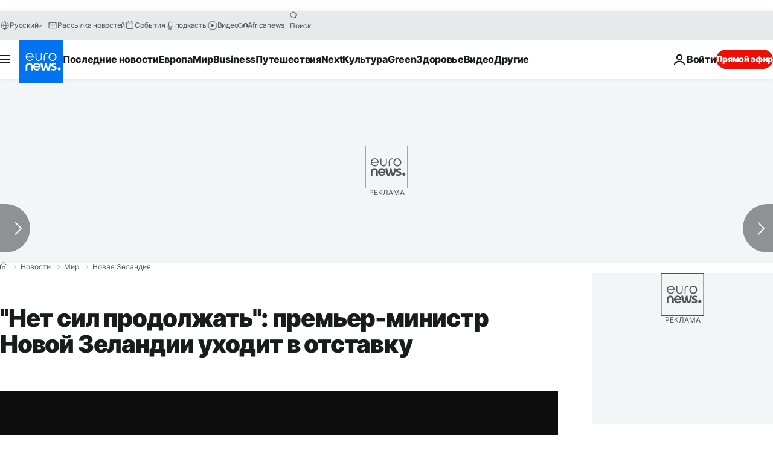

--- FILE ---
content_type: application/xml
request_url: https://dmxleo.dailymotion.com/cdn/manifest/video/x8hdn5n.m3u8?af=2%2C7%2C8%2C9&vv=1%2C2%2C3%2C4%2C5%2C6%2C7%2C8%2C11%2C12%2C13%2C14&mm=video%2Fmp4%2Cvideo%2Fwebm%2Caudio%2Fmp4%2Caudio%2Fmpeg%2Caudio%2Faac%2Caudio%2Fmpeg3%2Caudio%2Fmp3%2Caudio%2Fvnd.wave%2Caudio%2Fwav%2Caudio%2Fwave%2Caudio%2Fogg%2Caudio%2Fvorbis%2Cimage%2Fjpeg%2Cimage%2Fpng%2Cimage%2Fwebp%2Cimage%2Fsvg%2Bxml&cse=1jf30tipb0083d2b7de&rts=501620&rhv=1&cen=prod&cpi=xe2cka&cpt=player&rla=en&cpr=x9oog&eb=https%3A%2F%2Fru.euronews.com%2F2023%2F01%2F19%2Fru-jacinda-ardern-quits&ps=924x520&td=ru.euronews.com&reader_gdpr_flag=0&reader_gdpr_consent=&gdpr_binary_consent=opt-out&gdpr_comes_from_infopack=0&reader_us_privacy=1---&vl=-1&ciid=1jf30tipb0083d2b7de_VMAP_0_0&cidx=0&sidx=0&vidIdx=0&omp=Dailymotion%2F1.0&omn=0&imal=1&uid_dm=a5430b6c-313a-ffef-9817-82f31ce13c64&ccPremium=false&ccCustomParams=6458%252Fru_euronews_new%252Fnews%252Fnews%252Fworld%2Flng%253Dru%2526page%253Darticle%2526video%253Dtrue%2526isBreakingNews%253Dfalse%2526vertical%253Dnews%2526nws_id%253D2177896%2526nwsctr_id%253D7315568%2526article_type%253Dnormal%2526program%253Dworld%2526video_duration%253D70000%2526technical_tags%253Dvideo-auto-play%2526source%253Deuronews%2526themes%253Dnews%2526tags%253Dgovernment-resigns%25252Cgovernment%25252Cnew-zealand%2526player_type%253Ddailymotion&3pcb=0&rap=1&apo=monetization&pos=1&pbm=2
body_size: 3847
content:
<?xml version="1.0" encoding="UTF-8"?><vmap:VMAP xmlns:vmap="http://www.iab.net/videosuite/vmap" version="1.0"><vmap:AdBreak breakType="linear" breakId="preroll1" timeOffset="start"><vmap:AdSource id="preroll1"><vmap:VASTAdData><VAST version="3.0"><Ad><InLine><AdSystem>Leo</AdSystem><AdTitle>noad</AdTitle><Extensions><Extension type="dailymotion" source="dailymotion">{"noAd":{"reasonId":1106,"reason":"viewing context|bot-detected"},"inventoryId":"cc69ed30-2e7a-4bfb-8d81-37fe0d9509c6"}</Extension></Extensions></InLine></Ad></VAST></vmap:VASTAdData></vmap:AdSource><vmap:Extensions><vmap:Extension type="dailymotion" source="dailymotion"><![CDATA[{"timeout":15000}]]></vmap:Extension></vmap:Extensions></vmap:AdBreak><vmap:AdBreak breakType="linear,nonlinear" breakId="midroll1-1" timeOffset="00:05:00" repeatAfter="00:05:00"><vmap:AdSource id="midroll1-1"><vmap:AdTagURI templateType="vast3">https://dmxleo.dailymotion.com/cdn/manifest/video/x8hdn5n.m3u8?auth=[base64]&amp;vo=[MEDIAPLAYHEAD]&amp;vv=1%2C2%2C3%2C4%2C5%2C6%2C7%2C8%2C11%2C12%2C13%2C14&amp;sec=1&amp;rts=501620&amp;rla=en&amp;reader.player=dailymotion&amp;plt=1&amp;cen=prod&amp;3pcb=0&amp;rhv=1&amp;reader_us_privacy=1---&amp;eb=https%3A%2F%2Fru.euronews.com%2F2023%2F01%2F19%2Fru-jacinda-ardern-quits&amp;dmngv=1.0&amp;dmng=Dailymotion&amp;cpt=player&amp;cpr=x9oog&amp;cpi=xe2cka&amp;battr=9%2C10%2C11%2C12%2C13%2C14%2C17&amp;apo=monetization&amp;pbm=2&amp;mm=video%2Fmp4%2Cvideo%2Fwebm%2Caudio%2Fmp4%2Caudio%2Fmpeg%2Caudio%2Faac%2Caudio%2Fmpeg3%2Caudio%2Fmp3%2Caudio%2Fvnd.wave%2Caudio%2Fwav%2Caudio%2Fwave%2Caudio%2Fogg%2Caudio%2Fvorbis%2Cimage%2Fjpeg%2Cimage%2Fpng%2Cimage%2Fwebp%2Cimage%2Fsvg%2Bxml&amp;lnrt=1&amp;dlvr=1%2C2&amp;cse=1jf30tipb0083d2b7de&amp;cbrs=1&amp;r=v</vmap:AdTagURI></vmap:AdSource><vmap:Extensions><vmap:Extension type="dailymotion" source="dailymotion"><![CDATA[{"timeout":15000}]]></vmap:Extension></vmap:Extensions></vmap:AdBreak><vmap:Extensions><vmap:Extension type="dailymotion" source="dmx"><![CDATA[{"asid":119}]]></vmap:Extension></vmap:Extensions></vmap:VMAP>